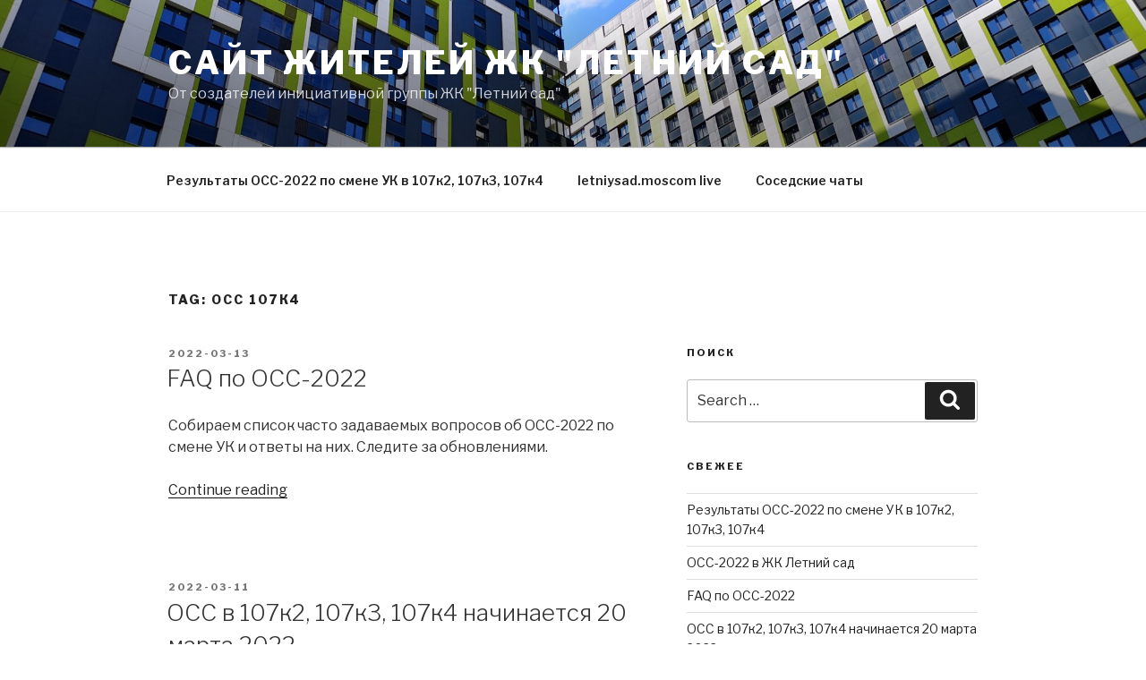

--- FILE ---
content_type: text/css
request_url: https://letniysad.moscow/wp-content/themes/twentyseventeen-child/style.css?ver=20221101
body_size: 82
content:
/*
 * Theme Name: Twenty Seventeen Child
 * Theme URL: http://hostinger-tutorials.com
 * Description: Twenty Seventeen Child Theme
 * Author: John Doe
 * Author URL: http://hostinger-tutorials.com
 * Template: twentyseventeen
 * Version: 1.0.0
 * Text Domain: twentyseventeen-child
 * */ 


--- FILE ---
content_type: application/javascript; charset=utf-8
request_url: https://letniysad.moscow/wp-content/themes/twentyseventeen-child/assets/js/customize-QA.js?ver=1.1.8
body_size: 175
content:
jQuery(function($) {
 $(function(){
        
        function setHeight(){
            $(".response").each(function(index,element){
                var target = $(element);
                target.removeClass("fixed-height");
                var height = target.innerHeight();
                target.attr("data-height", height )
                      .addClass("fixed-height");
            });
        };
        
        $("input[name=question]").on("change", function(){
            $("p.response").removeAttr("style");
            
            var target = $(this).next().next();
            target.height(target.attr("data-height"));
        })
        
        setHeight();
    });
    });
